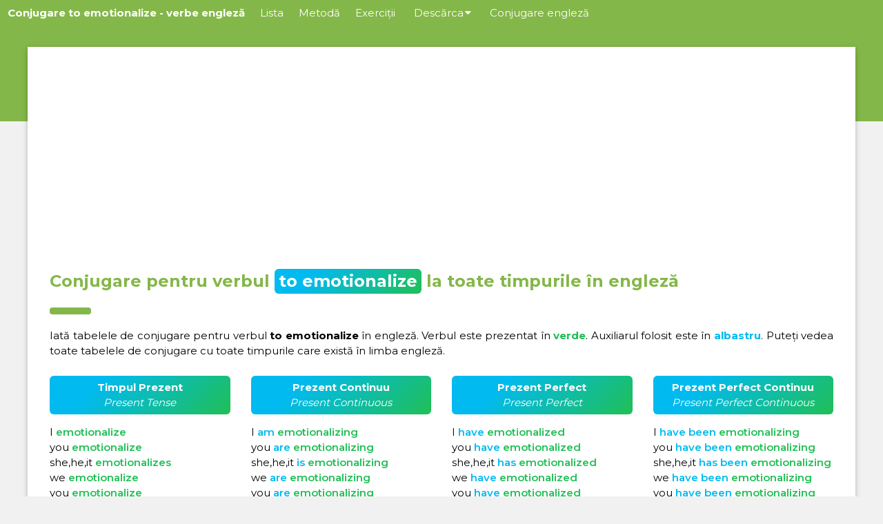

--- FILE ---
content_type: text/html; charset=UTF-8
request_url: https://verbe-neregulate-engleza.ro/conjugare/engleza/emotionalize
body_size: 3976
content:

<!DOCTYPE html>
<html lang="ro">
<head>
<meta charset="UTF-8">
<!-- Meta Alternate -->


<link rel="alternate" hreflang="ro" href="https://verbe-neregulate-engleza.ro/conjugare/engleza/emotionalize" />
<link rel="alternate" hreflang="it" href="https://verbi-irregolari-inglese.it/coniugazione/inglese/emotionalize" />
<link rel="alternate" hreflang="es" href="https://verbos-irregulares-ingles.com/conjugacion/ingles/emotionalize" />
<link rel="alternate" hreflang="pt" href="https://verbos-em-ingles.com/conjugacao/ingles/emotionalize" />


<title>Conjugare to emotionalize - conjugări de verbe</title>
<!-- Meta Canonical -->
<link rel="canonical" href="https://verbe-neregulate-engleza.ro/conjugare/engleza/emotionalize" />
<!-- Meta Content -->
<meta content="Conjugare to emotionalize - verbe engleză conjugate la toate timpurile" name="title">
<meta content="Conjugare pentru verbul to emotionalize la toate timpurile în engleză. Conjugă orice verb din limba engleză la toate timpurile." name="description">
<!-- Configuration -->
<meta name="viewport" content="width=device-width, initial-scale=1">
<!-- Design -->
<link rel="stylesheet" href="https://verbe-neregulate-engleza.ro/assets/css/main.css">
<link rel="stylesheet" href="https://verbe-neregulate-engleza.ro/assets/css/bootstrap.css">
<link rel="stylesheet" href="https://verbe-neregulate-engleza.ro/assets/css/conjug.css">
<link rel="stylesheet" href="https://verbe-neregulate-engleza.ro/assets/css/ajax.css">
<link href='https://verbe-neregulate-engleza.ro/assets/img/fav-icon.png' rel='icon' type='image/png'>
<!-- Scripts -->
<script src="https://verbe-neregulate-engleza.ro/js/scripts.js"></script>
<script src="https://verbe-neregulate-engleza.ro/js/ajax-search.js"></script>
<link href="https://fonts.googleapis.com/css2?family=Montserrat:wght@300;400;500;600;700&display=swap" rel="stylesheet">
<link rel="stylesheet" href="https://cdnjs.cloudflare.com/ajax/libs/font-awesome/4.7.0/css/font-awesome.min.css">
<!-- Google tag (gtag.js) -->
<script async src="https://www.googletagmanager.com/gtag/js?id=G-M40N8CBYD9"></script>
<script>
  window.dataLayer = window.dataLayer || [];
  function gtag(){dataLayer.push(arguments);}
  gtag('js', new Date());

  gtag('config', 'G-M40N8CBYD9');
</script>
<!-- Google Adsense -->
<script data-ad-client="ca-pub-9705258080022667" async src="https://pagead2.googlesyndication.com/pagead/js/adsbygoogle.js"></script>

</head>

<body id="myPage" class="vbs-light-grey">

	<header>
<!-- Navbar -->
<div class="vbs-top vbs-white">
 <div class="vbs-bar vbs-green vbs-left-align">
  <a class="vbs-bar-item vbs-button vbs-right vbs-show vbs-hover-white vbs-green" href="javascript:void(0);" onclick="openNav()"><i class="fa fa-bars"></i></a>
  <h1><a href="https://verbe-neregulate-engleza.ro/conjugare/engleza/emotionalize" class="vbs-bar-item vbs-button vbs-green vbs-hover-white vbs-site-title">Conjugare to emotionalize - verbe engleză</a>
  </h1>
  <a href="/." title="Lista completă de verbe neregulate în engleză." class="vbs-bar-item vbs-button vbs-hide-small vbs-hover-white vbs-hide-medium vbs-hide-xlarge">Lista</a>
  <a href="/metoda-de-invatare-eficienta" title="Cum să memorezi uşor verbele neregulate în limba engleză." class="vbs-bar-item vbs-button vbs-hide-small vbs-hover-white vbs-hide-medium vbs-hide-xlarge">Metodă</a>
  <a href="/exercitii" title="Exerciții cu verbele neregulate în engleză." class="vbs-bar-item vbs-button vbs-hide-small vbs-hover-white vbs-hide-medium vbs-hide-xlarge">Exerciții</a>
    <div class="vbs-dropdown-hover vbs-hover-white vbs-hide-small vbs-hide-medium vbs-hide-xlarge">
    <button class="vbs-button vbs-hover-white vbs-hide-medium vbs-hide-xlarge" onclick="window.location.href = '/descarca-pdf';" title="Descărcați lista verbelor neregulate">Descărca<i style="margin-left:2px" class="fa fa-caret-down"></i></button>
    <div class="vbs-dropdown-content vbs-card-4 vbs-bar-block vbs-hover-white">
      <a href="/descarca-pdf" class="vbs-bar-item vbs-button vbs-hover-white">PDF</a>
    </div>
  </div>
  <a href="/conjugare/" title="Conjugare engleză - conjugări de verbe." class="vbs-bar-item vbs-button vbs-hide-small vbs-hover-white vbs-hide-medium vbs-hide-xlarge">Conjugare engleză</a>
 </div>

  <!-- Navbar on small screens -->
 <div id="navDemo" class="vbs-bar-block vbs-green vbs-hide vbs-small">
    <a href="/." class="vbs-bar-item vbs-button">Lista</a>
    <a href="/metoda-de-invatare-eficienta" class="vbs-bar-item vbs-button">Metodă</a>
    <a href="/exercitii" class="vbs-bar-item vbs-button">Exerciții</a>
    <a href="/descarca-pdf" class="vbs-bar-item vbs-button">Descărca PDF</a>
    <a href="/conjugare/" class="vbs-bar-item vbs-button">Conjugare engleză</a>
  </div>
</div>
</header>

<div id="block-overflow"></div>

	<!-- Content -->
	<div class="vbs-hide-margin-top vbs-hide-small" style="padding-top:32px"></div>
	<div class="vbs-content vbs-card" style="max-width:1200px ; margin-top:-140px ;">
	<div class="vbs-row-padding vbs-white vbs-padding-16 vbs-container">
	   <div id="main-content">
<div style="margin-bottom:15px" id="adsense">



  <script async src="https://pagead2.googlesyndication.com/pagead/js/adsbygoogle.js"></script>
  <!-- Top ADS -->
  <ins class="adsbygoogle"
       style="display:block"
       data-ad-client="ca-pub-9705258080022667"
       data-ad-slot="2754882009"
       data-ad-format="auto"
       data-full-width-responsive="true"></ins>
  <script>
       (adsbygoogle = window.adsbygoogle || []).push({});
  </script>





</div>
<div class="vbs-container" id="pdf" style="margin-top:16px">
	<h2 class="vbs-xlarge vbs-text-green"><b>Conjugare pentru verbul <span class="infinitive-title">to emotionalize</span> la toate timpurile în engleză</b></h2>
	<hr style="width:50px;border:5px solid #84b749" class="vbs-round">

<p style="text-align:justify;">
Iată tabelele de conjugare pentru verbul <b>to emotionalize</b> în engleză. Verbul este prezentat în <span style="font-weight:700; color:#20bf55">verde</span>. Auxiliarul folosit este în <span style="font-weight:700; color:#01baef">albastru</span>. Puteți vedea toate tabelele de conjugare cu toate timpurile care există în limba engleză.</p>

	
<div class="row">
  <div class="col-lg-3 col-md-6 col-sm-12 verb-list"><h3 class="vbs-medium vbs-text-white h3-gradient"><b>Timpul Prezent</b><br/><em>Present Tense</em></h3><ul><li><i class="verbul">I </i><i class="verbul-engleza">emotionalize</i></li><li><i class="verbul">you </i><i class="verbul-engleza">emotionalize</i></li><li><i class="verbul">she,he,it </i><i class="verbul-engleza">emotionalizes</i></li><li><i class="verbul">we </i><i class="verbul-engleza">emotionalize</i></li><li><i class="verbul">you </i><i class="verbul-engleza">emotionalize</i></li><li><i class="verbul">they </i><i class="verbul-engleza">emotionalize</i></li></ul></div>
  <div class="col-lg-3 col-md-6 col-sm-12 verb-list "><h3 class="vbs-medium vbs-text-white h3-gradient"><b>Prezent Continuu</b><br/><em>Present Continuous</em></h3><ul><li><i class="verbul">I </i><i class="g">am </i><i class="verbul-engleza">emotionalizing</i></li><li><i class="verbul">you </i><i class="g">are </i><i class="verbul-engleza">emotionalizing</i></li><li><i class="verbul">she,he,it </i><i class="g">is </i><i class="verbul-engleza">emotionalizing</i></li><li><i class="verbul">we </i><i class="g">are </i><i class="verbul-engleza">emotionalizing</i></li><li><i class="verbul">you </i><i class="g">are </i><i class="verbul-engleza">emotionalizing</i></li><li><i class="verbul">they </i><i class="g">are </i><i class="verbul-engleza">emotionalizing</i></li></ul></div>
  <div class="col-lg-3 col-md-6 col-sm-12 verb-list"><h3 class="vbs-medium vbs-text-white h3-gradient"><b>Prezent Perfect</b><br/><em>Present Perfect</em></h3><ul><li><i class="verbul">I </i><i class="g">have </i><i class="verbul-engleza">emotionalized</i></li><li><i class="verbul">you </i><i class="g">have </i><i class="verbul-engleza">emotionalized</i></li><li><i class="verbul">she,he,it </i><i class="g">has </i><i class="verbul-engleza">emotionalized</i></li><li><i class="verbul">we </i><i class="g">have </i><i class="verbul-engleza">emotionalized</i></li><li><i class="verbul">you </i><i class="g">have </i><i class="verbul-engleza">emotionalized</i></li><li><i class="verbul">they </i><i class="g">have </i><i class="verbul-engleza">emotionalized</i></li></ul></div>
  <div class="col-lg-3 col-md-6 col-sm-12 verb-list"><h3 class="vbs-medium vbs-text-white h3-gradient"><b>Prezent Perfect Continuu</b><br/><em>Present Perfect Continuous</em></h3><ul><li><i class="verbul">I </i><i class="g">have </i><i class="g">been </i><i class="verbul-engleza">emotionalizing</i></li><li><i class="verbul">you </i><i class="g">have </i><i class="g">been </i><i class="verbul-engleza">emotionalizing</i></li><li><i class="verbul">she,he,it </i><i class="g">has </i><i class="g">been </i><i class="verbul-engleza">emotionalizing</i></li><li><i class="verbul">we </i><i class="g">have </i><i class="g">been </i><i class="verbul-engleza">emotionalizing</i></li><li><i class="verbul">you </i><i class="g">have </i><i class="g">been </i><i class="verbul-engleza">emotionalizing</i></li><li><i class="verbul">they </i><i class="g">have </i><i class="g">been </i><i class="verbul-engleza">emotionalizing</i></li></ul></div>
</div>

<div class="row">
  <div class="col-lg-3 col-md-6 col-sm-12 verb-list"><h3 class="vbs-medium vbs-text-white h3-gradient"><b>Timpul Trecut</b><br/><em>Past Tense</em></h3><ul><li><i class="verbul">I </i><i class="verbul-engleza">emotionalized</i></li><li><i class="verbul">you </i><i class="verbul-engleza">emotionalized</i></li><li><i class="verbul">she,he,it </i><i class="verbul-engleza">emotionalized</i></li><li><i class="verbul">we </i><i class="verbul-engleza">emotionalized</i></li><li><i class="verbul">you </i><i class="verbul-engleza">emotionalized</i></li><li><i class="verbul">they </i><i class="verbul-engleza">emotionalized</i></li></ul></div>
  <div class="col-lg-3 col-md-6 col-sm-12 verb-list "><h3 class="vbs-medium vbs-text-white h3-gradient"><b>Trecut Continuu</b><br/><em>Past Continuous</em></h3><ul><li><i class="verbul">I </i><i class="g">was </i><i class="verbul-engleza">emotionalizing</i></li><li><i class="verbul">you </i><i class="g">were </i><i class="verbul-engleza">emotionalizing</i></li><li><i class="verbul">she,he,it </i><i class="g">was </i><i class="verbul-engleza">emotionalizing</i></li><li><i class="verbul">we </i><i class="g">were </i><i class="verbul-engleza">emotionalizing</i></li><li><i class="verbul">you </i><i class="g">were </i><i class="verbul-engleza">emotionalizing</i></li><li><i class="verbul">they </i><i class="g">were </i><i class="verbul-engleza">emotionalizing</i></li></ul></div>
  <div class="col-lg-3 col-md-6 col-sm-12 verb-list"><h3 class="vbs-medium vbs-text-white h3-gradient"><b>Trecut Perfect</b><br/><em>Past Perfect</em></h3><ul><li><i class="verbul">I </i><i class="g">had </i><i class="verbul-engleza">emotionalized</i></li><li><i class="verbul">you </i><i class="g">had </i><i class="verbul-engleza">emotionalized</i></li><li><i class="verbul">she,he,it </i><i class="g">had </i><i class="verbul-engleza">emotionalized</i></li><li><i class="verbul">we </i><i class="g">had </i><i class="verbul-engleza">emotionalized</i></li><li><i class="verbul">you </i><i class="g">had </i><i class="verbul-engleza">emotionalized</i></li><li><i class="verbul">they </i><i class="g">had </i><i class="verbul-engleza">emotionalized</i></li></ul></div>
  <div class="col-lg-3 col-md-6 col-sm-12 verb-list"><h3 class="vbs-medium vbs-text-white h3-gradient"><b>Trecut Perfect Continuu</b><br/><em>Past Perfect Continuous</em></h3><ul><li><i class="verbul">I </i><i class="g">had </i><i class="g">been </i><i class="verbul-engleza">emotionalizing</i></li><li><i class="verbul">you </i><i class="g">had </i><i class="g">been </i><i class="verbul-engleza">emotionalizing</i></li><li><i class="verbul">she,he,it </i><i class="g">had </i><i class="g">been </i><i class="verbul-engleza">emotionalizing</i></li><li><i class="verbul">we </i><i class="g">had </i><i class="g">been </i><i class="verbul-engleza">emotionalizing</i></li><li><i class="verbul">you </i><i class="g">had </i><i class="g">been </i><i class="verbul-engleza">emotionalizing</i></li><li><i class="verbul">they </i><i class="g">had </i><i class="g">been </i><i class="verbul-engleza">emotionalizing</i></li></ul></div>
</div>
<div style="margin-bottom:15px" id="adsense">



  <script async src="https://pagead2.googlesyndication.com/pagead/js/adsbygoogle.js"></script>
  <!-- Top ADS -->
  <ins class="adsbygoogle"
       style="display:block"
       data-ad-client="ca-pub-9705258080022667"
       data-ad-slot="2754882009"
       data-ad-format="auto"
       data-full-width-responsive="true"></ins>
  <script>
       (adsbygoogle = window.adsbygoogle || []).push({});
  </script>





</div>
<div class="row">
  <div class="col-lg-3 col-md-6 col-sm-12 verb-list"><h3 class="vbs-medium vbs-text-white h3-gradient"><b>Timpul Viitor</b><br/><em>Future Tense</em></h3><ul><li><i class="verbul">I </i><i class="pt">will </i><i class="verbul-engleza">emotionalize</i></li><li><i class="verbul">you </i><i class="pt">will </i><i class="verbul-engleza">emotionalize</i></li><li><i class="verbul">she,he,it </i><i class="pt">will </i><i class="verbul-engleza">emotionalize</i></li><li><i class="verbul">we </i><i class="pt">will </i><i class="verbul-engleza">emotionalize</i></li><li><i class="verbul">you </i><i class="pt">will </i><i class="verbul-engleza">emotionalize</i></li><li><i class="verbul">they </i><i class="pt">will </i><i class="verbul-engleza">emotionalize</i></li></ul></div>
  <div class="col-lg-3 col-md-6 col-sm-12 verb-list "><h3 class="vbs-medium vbs-text-white h3-gradient"><b>Viitor Continuu</b><br/><em>Future Continuous</em></h3><ul><li><i class="verbul">I </i><i class="pt">will </i><i class="g">be </i><i class="verbul-engleza">emotionalizing</i></li><li><i class="verbul">you </i><i class="pt">will </i><i class="g">be </i><i class="verbul-engleza">emotionalizing</i></li><li><i class="verbul">she,he,it </i><i class="pt">will </i><i class="g">be </i><i class="verbul-engleza">emotionalizing</i></li><li><i class="verbul">we </i><i class="pt">will </i><i class="g">be </i><i class="verbul-engleza">emotionalizing</i></li><li><i class="verbul">you </i><i class="pt">will </i><i class="g">be </i><i class="verbul-engleza">emotionalizing</i></li><li><i class="verbul">they </i><i class="pt">will </i><i class="g">be </i><i class="verbul-engleza">emotionalizing</i></li></ul></div>
  <div class="col-lg-3 col-md-6 col-sm-12 verb-list"><h3 class="vbs-medium vbs-text-white h3-gradient"><b>Viitor Perfect</b><br/><em>Future Perfect</em></h3><ul><li><i class="verbul">I </i><i class="pt">will </i><i class="g">have </i><i class="verbul-engleza">emotionalized</i></li><li><i class="verbul">you </i><i class="pt">will </i><i class="g">have </i><i class="verbul-engleza">emotionalized</i></li><li><i class="verbul">she,he,it </i><i class="pt">will </i><i class="g">have </i><i class="verbul-engleza">emotionalized</i></li><li><i class="verbul">we </i><i class="pt">will </i><i class="g">have </i><i class="verbul-engleza">emotionalized</i></li><li><i class="verbul">you </i><i class="pt">will </i><i class="g">have </i><i class="verbul-engleza">emotionalized</i></li><li><i class="verbul">they </i><i class="pt">will </i><i class="g">have </i><i class="verbul-engleza">emotionalized</i></li></ul></div>
  <div class="col-lg-3 col-md-6 col-sm-12 verb-list"><h3 class="vbs-medium vbs-text-white h3-gradient"><b>Viitor Perfect Continuu</b><br/><em>Future Perfect Continuous</em></h3><ul><li><i class="verbul">I </i><i class="pt">will </i><i class="g">have </i><i class="g">been </i><i class="verbul-engleza">emotionalizing</i></li><li><i class="verbul">you </i><i class="pt">will </i><i class="g">have </i><i class="g">been </i><i class="verbul-engleza">emotionalizing</i></li><li><i class="verbul">she,he,it </i><i class="pt">will </i><i class="g">have </i><i class="g">been </i><i class="verbul-engleza">emotionalizing</i></li><li><i class="verbul">we </i><i class="pt">will </i><i class="g">have </i><i class="g">been </i><i class="verbul-engleza">emotionalizing</i></li><li><i class="verbul">you </i><i class="pt">will </i><i class="g">have </i><i class="g">been </i><i class="verbul-engleza">emotionalizing</i></li><li><i class="verbul">they </i><i class="pt">will </i><i class="g">have </i><i class="g">been </i><i class="verbul-engleza">emotionalizing</i></li></ul></div>
</div>

<div class="row">
  <div class="col-lg-3 col-md-6 col-sm-12 verb-list"><h3 class="vbs-medium vbs-text-white h3-gradient"><b>Imperativ</b><br/><em>Imperative</em></h3><ul><li><i class="b">emotionalize</i></li><li><i class="pt">let's </i><i class="b">emotionalize</i></li><li><i class="b">emotionalize</i></li></ul></div>
  <div class="col-lg-3 col-md-6 col-sm-12 verb-list"><h3 class="vbs-medium vbs-text-white h3-gradient"><b>Participiul Prezent</b><br/><em>Present participle</em></h3><ul><li><i class="b">emotionalizing</i></li></ul></div>
  <div class="col-lg-3 col-md-6 col-sm-12 verb-list"><h3 class="vbs-medium vbs-text-white h3-gradient"><b>Participiul Trecut</b><br/><em>Past participle</em></h3><ul><li><i class="b">emotionalized</i></li></ul></div>
  <div class="col-lg-3 col-md-6 col-sm-12 verb-list"><h3 class="vbs-medium vbs-text-white h3-gradient"><b>Participiul Perfect</b><br/><em>Perfect Participle</em></h3><ul><li><i class="g">having </i><i class="b">emotionalized</i></li></ul></div>
</div>

	  <div style="margin-top:16px; margin-bottom:16px;">
     <h3 style="text-align:center" class="vbs-large vbs-text-green"><b>Cum se utilizează timpurile în engleză și se conjugă verbul to emotionalize</b></h3>
     <p>Conjugarea în engleză poate părea simplă pe hârtie, dar trebuie să știți cum să folosiți corect timpul în diferite contexte. Aceste <b>tabele de conjugare</b> vă permit să vedeți cum se conjugă verbul to emotionalize la toate timpurile.</p>
     <p>În engleză, verbele -ING exprimă continuitatea acțiunii în trecut, prezent și viitor. Prezentul simplu este folosit pentru a exprima adevăruri generale, în timp ce prezentul perfect este folosit pentru a sublinia rezultatul unui proces sau acțiune. <b>Aceste tabele de conjugare vă permit să vedeți exact cum este conjugat acest verb în toate timpurile în limba engleză</b>.</p>
  </div>

  <div style="margin-top:32px; margin-bottom:16px;">
     <h3 style="text-align:center" class="vbs-large vbs-text-green"><b>Conjugați un alt verb în limba engleză</b></h3>
  </div>
  <div class="container-fluid" style="margin-bottom:32px">
     <div class="row">
       <div class="search-box">
         <div class="form-form">
          <form id="conjug-form" class="conjug-form" method="post" action="https://verbe-neregulate-engleza.ro/conjugare/form.php" style="width:100%;">
             <div class="col-xl-9 col-lg-9 col-md-9 col-sm-9 col-xs-12 no-pad"  style="padding-left:0">
                <div class="form-verbe">
                   <img alt="Conjugă orice verb din limba engleză" src="https://verbe-neregulate-engleza.ro/assets/img/english_lang.png"/>
                   <input type="text" name="slug" autocomplete="off" placeholder="Ex. (Be, Go, Make, Drive, Sing ...)" />
                   <div class="result"></div>
                </div>
             </div>
             <div class="col-xl-3 col-lg-3 col-md-3 col-sm-3 col-xs-12  no-pad"  style="padding-right:0">
                <div class="form-submit">
                   <input type="submit" value="Conjugare" />
                </div>
             </div>
          </form>
        </div>
       </div>
     </div>
  </div>

  <div style="margin-top:16px; margin-bottom:16px;">
     <h3 style="text-align:center" class="vbs-large vbs-text-green"><b>Lista verbelor neregulate în engleză</b></h3>
     <p>Verbele neregulate sunt principala dificultate în conjugarea în limba engleză. Nu ezitați să consultați <a href="/.">lista noastră de verbe neregulate în limba engleză</a> pentru a le învăța. Este posibil să ascultați pronunția fiecăruia dintre aceste verbe.</p>
  </div>
  <a class="txt-underline-no" href="/." target="_blank"><button class="vbs-button vbs-block vbs-padding-large vbs-margin-bottom vbs-text-white hover-white" style=" font-weight:700; background-color: #20bf55;
     background-image: linear-gradient(315deg, #20bf55 0%, #01baef 74%); border-radius:6px; white-space:normal;">Faceți clic aici pentru a accesa lista verbelor neregulate în limba engleză</button></a>
     <div style="margin-top:32px; margin-bottom:16px;">
        <h3 style="text-align:center;" class="vbs-large vbs-text-green"><b>Alte verbe în engleză la întâmplare</b></h3>
     </div>
     <p style="text-align:center;"><a class="linkverb" style="margin-right:14px; margin-bottom:6px; display:inline-block;" href="https://verbe-neregulate-engleza.ro/conjugare/engleza/crow">crow</a><a class="linkverb" style="margin-right:14px; margin-bottom:6px; display:inline-block;" href="https://verbe-neregulate-engleza.ro/conjugare/engleza/date">date</a><a class="linkverb" style="margin-right:14px; margin-bottom:6px; display:inline-block;" href="https://verbe-neregulate-engleza.ro/conjugare/engleza/edify">edify</a><a class="linkverb" style="margin-right:14px; margin-bottom:6px; display:inline-block;" href="https://verbe-neregulate-engleza.ro/conjugare/engleza/embus">embus</a><a class="linkverb" style="margin-right:14px; margin-bottom:6px; display:inline-block;" href="https://verbe-neregulate-engleza.ro/conjugare/engleza/emote">emote</a><a class="linkverb" style="margin-right:14px; margin-bottom:6px; display:inline-block;" href="https://verbe-neregulate-engleza.ro/conjugare/engleza/empanel">empanel</a><a class="linkverb" style="margin-right:14px; margin-bottom:6px; display:inline-block;" href="https://verbe-neregulate-engleza.ro/conjugare/engleza/empower">empower</a><a class="linkverb" style="margin-right:14px; margin-bottom:6px; display:inline-block;" href="https://verbe-neregulate-engleza.ro/conjugare/engleza/exalt">exalt</a><a class="linkverb" style="margin-right:14px; margin-bottom:6px; display:inline-block;" href="https://verbe-neregulate-engleza.ro/conjugare/engleza/gainsay">gainsay</a><a class="linkverb" style="margin-right:14px; margin-bottom:6px; display:inline-block;" href="https://verbe-neregulate-engleza.ro/conjugare/engleza/infold">infold</a><a class="linkverb" style="margin-right:14px; margin-bottom:6px; display:inline-block;" href="https://verbe-neregulate-engleza.ro/conjugare/engleza/quarter">quarter</a><a class="linkverb" style="margin-right:14px; margin-bottom:6px; display:inline-block;" href="https://verbe-neregulate-engleza.ro/conjugare/engleza/specialize">specialize</a>     </p>

</div>
</div>
</div>

<!-- Footer -->
<footer class="vbs-container vbs-padding-12 vbs-green vbs-center">
   <p>
      Verbe neregulate engleză <i class="fa fa-copyright"></i> 2026<span class="vbs-large"> • </span>Făcut cu dragoste în Marea Britanie 🇬🇧<span class="vbs-large"> • </span><a href="/politica-de-confidentialitate">Politică de confidențialitate</a>
         </p>
</footer>
</div>
</body>
</html>


--- FILE ---
content_type: text/html; charset=utf-8
request_url: https://www.google.com/recaptcha/api2/aframe
body_size: 270
content:
<!DOCTYPE HTML><html><head><meta http-equiv="content-type" content="text/html; charset=UTF-8"></head><body><script nonce="RF6ASK5PUGjhT44X8QvSiQ">/** Anti-fraud and anti-abuse applications only. See google.com/recaptcha */ try{var clients={'sodar':'https://pagead2.googlesyndication.com/pagead/sodar?'};window.addEventListener("message",function(a){try{if(a.source===window.parent){var b=JSON.parse(a.data);var c=clients[b['id']];if(c){var d=document.createElement('img');d.src=c+b['params']+'&rc='+(localStorage.getItem("rc::a")?sessionStorage.getItem("rc::b"):"");window.document.body.appendChild(d);sessionStorage.setItem("rc::e",parseInt(sessionStorage.getItem("rc::e")||0)+1);localStorage.setItem("rc::h",'1770048279140');}}}catch(b){}});window.parent.postMessage("_grecaptcha_ready", "*");}catch(b){}</script></body></html>